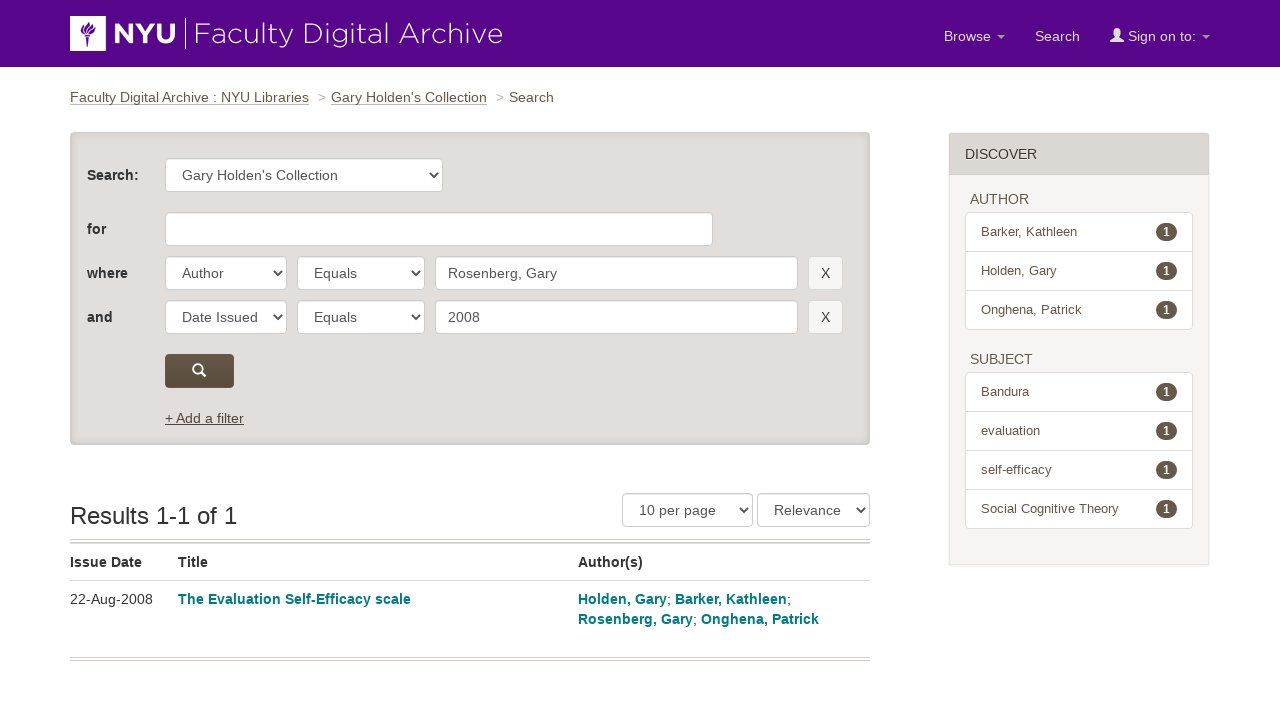

--- FILE ---
content_type: text/html;charset=UTF-8
request_url: https://archive.nyu.edu/jspui/handle/2451/23574/simple-search?query=&sort_by=score&order=desc&rpp=10&filter_field_1=author&filter_type_1=equals&filter_value_1=Rosenberg%2C+Gary&etal=0&filtername=dateIssued&filterquery=2008&filtertype=equals
body_size: 24956
content:


















<!DOCTYPE html>
<html lang="en">
    <head>
        <title>Search : Faculty Digital Archive : NYU Libraries</title>
        <meta http-equiv="Content-Type" content="text/html; charset=UTF-8" />
        <meta name="Generator" content="DSpace 5.4" />
        <meta name="viewport" content="width=device-width, initial-scale=1.0">
        <link rel="shortcut icon" href="/jspui/favicon.ico" type="image/x-icon"/>
        <link rel="stylesheet" href="/jspui/static/css/jquery-ui-1.10.3.custom/redmond/jquery-ui-1.10.3.custom.css" type="text/css" />
        <link rel="stylesheet" href="/jspui/static/css/bootstrap/bootstrap.min.css" type="text/css" />
        <link rel="stylesheet" href="/jspui/static/css/bootstrap/dspace-theme.css" type="text/css" />

        <link rel="search" type="application/opensearchdescription+xml" href="/jspui/open-search/description.xml" title="DSpace"/>

        
    <script type='text/javascript' src="/jspui/static/js/jquery/jquery-1.10.2.min.js"></script>
    <script type='text/javascript' src='/jspui/static/js/jquery/jquery-ui-1.10.3.custom.min.js'></script>
    <script type='text/javascript' src='/jspui/static/js/bootstrap/bootstrap.min.js'></script>
    <script type='text/javascript' src='/jspui/static/js/holder.js'></script>
    <script type="text/javascript" src="/jspui/utils.js"></script>
    <script type="text/javascript" src="/jspui/static/js/choice-support.js"> </script>

    
     <!-- Google tag (gtag.js) -->
<script async src="https://www.googletagmanager.com/gtag/js?id=G-CD1NCN148W"></script>
<!-- Matomo -->
<script>
  var _paq = window._paq = window._paq || [];
  /* tracker methods like "setCustomDimension" should be called before "trackPageView" */
  _paq.push(['trackPageView']);
  _paq.push(['enableLinkTracking']);
  (function() {
    var u="https://nyulib.matomo.cloud/";
    _paq.push(['setTrackerUrl', u+'matomo.php']);
    _paq.push(['setSiteId', '16']);
    var d=document, g=d.createElement('script'), s=d.getElementsByTagName('script')[0];
    g.async=true; g.src='https://cdn.matomo.cloud/nyulib.matomo.cloud/matomo.js'; s.parentNode.insertBefore(g,s);
  })();
</script>
<!-- End Matomo Code -->
<script>
  window.dataLayer = window.dataLayer || [];
  function gtag(){dataLayer.push(arguments);}
  gtag('js', new Date());

  gtag('config', 'G-CD1NCN148W');
</script>
    
        <script type="text/javascript">
	var jQ = jQuery.noConflict();
	jQ(document).ready(function() {

		jQ("#addafilter-link").click(function(e) {
      //console.log("clicked");
      e.preventDefault();
      openstate = jQ(".discovery-search-filters").is(":visible");
      if (!openstate) {
        jQ(".discovery-query").addClass("open");
        jQ(".discovery-search-filters").slideDown("fast", function() {
         // console.log("1 animation done");

        });
      } else {
        jQ(".discovery-query").removeClass("open");
        jQ(".discovery-search-filters").slideUp("fast", function() {
          //console.log("2 animation done");

        });
      }
    });
		jQ("#sort_by").change(function(){
			var direction = jQ(this).find("option:selected").attr('data-order');
			var hiddenfield = jQ(this).closest('form').find('input[name=order]');
			hiddenfield.val(direction);
			jQ(this).closest('form').trigger('submit');
		});
    jQ("#rpp_select").change(function(){
       jQ(this).closest('form').trigger('submit');
		});


		jQ( "#spellCheckQuery").click(function(){
			jQ("#query").val(jQ(this).attr('data-spell'));
			jQ("#main-query-submit").click();
		});

		

		jQ( "#filterquery" )
			.autocomplete({
				source: function( request, response ) {
					jQ.ajax({
						url: "/jspui/json/discovery/autocomplete?query=&filter_field_1=author&filter_type_1=equals&filter_value_1=Rosenberg%2C+Gary&filter_field_2=dateIssued&filter_type_2=equals&filter_value_2=2008",
						dataType: "json",
						cache: false,
						data: {
							auto_idx: jQ("#filtername").val(),
							auto_query: request.term,
							auto_sort: 'count',
							auto_type: jQ("#filtertype").val(),
							location: '2451/23574'	
						},
						success: function( data ) {
							response( jQ.map( data.autocomplete, function( item ) {
								var tmp_val = item.authorityKey;
								if (tmp_val == null || tmp_val == '')
								{
									tmp_val = item.displayedValue;
								}
								return {
									label: item.displayedValue + " (" + item.count + ")",
									value: tmp_val
								};
							}))			
						}
					})
				}
			});
	});
	function validateFilters() {
		return document.getElementById("filterquery").value.length > 0;
	}
</script>
        
    

<!-- HTML5 shim and Respond.js IE8 support of HTML5 elements and media queries -->
<!--[if lt IE 9]>
  <script src="/jspui/static/js/html5shiv.js"></script>
  <script src="/jspui/static/js/respond.min.js"></script>
<![endif]-->
  
    </head>
    
    
    <body>
<a id="skip-nav" href="#content">Skip navigation</a>
<header class="navbar navbar-inverse">    
    
            <div class="container">
                























		<div class="navbar-header">
			<button aria-label="Toggle Menu" type="button" class="navbar-toggle" data-toggle="collapse" data-target=".navbar-collapse"> <span class="icon-bar"></span> <span class="icon-bar"></span> <span class="icon-bar"></span> </button>
			<a class="navbar-brand" href="/"><img height="35" width="432" src="/jspui/image/nyu_fda_logo.png" alt="FDA" /> </a> </div>
			<nav class="collapse navbar-collapse bs-navbar-collapse" >
			<div class="nav navbar-nav navbar-right">
				<ul class="nav navbar-nav navbar-right">

					<li class="dropdown"> <a href="/jspui" class="dropdown-toggle" data-toggle="dropdown">Browse <b class="caret"></b></a>

						<ul class="dropdown-menu">
							<li><a href="/jspui/community-list">Communities<br/>
								&amp;&nbsp;Collections</a></li>
							<li class="divider"></li>
							 <li class="dropdown-header">Browse Items by:</li>
																
																
																
																												<li><a href="/jspui/browse?type=dateissued">Issue Date</a></li>
																				
																												<li><a href="/jspui/browse?type=author">Author</a></li>
																				
																												<li><a href="/jspui/browse?type=title">Title</a></li>
																				
																												<li><a href="/jspui/browse?type=subject">Subject</a></li>
																				
																		
																

						</ul>
					</li>
					<li class=""><a href="/jspui/advanced-search">Search</a></li>
				
					<li class="dropdown">
				 
						 <a href="#" class="dropdown-toggle" data-toggle="dropdown"><span class="glyphicon glyphicon-user"></span> Sign on to: <b class="caret"></b></a>
				             
						 <ul class="dropdown-menu">
							 <li><a href="/jspui/mydspace">My FDA</a></li>
							 <li><a href="/jspui/subscribe">Receive email<br/>updates</a></li>
							 <li><a href="/jspui/profile">Edit Profile</a></li>

								
						 </ul>
					 </li>
 
				</ul>

			</div>
		</nav>

            </div>

<script type="text/javascript">
  var jQ = jQuery.noConflict();
  jQ(document).ready(function() {
      jQ(".fda-tree li").each(function( index ) {
        if (jQ( this ).find( "ul" ).length ){
           jQ( this ).addClass("has-sublist");
          jQ( this ).find( "ul" ).hide();
          var ArrowElement = jQ( '<a class="arrow" href="#">+</a>');
          jQ( this ).prepend( ArrowElement );
          ArrowElement.click(function(event){
            event.preventDefault();
            openstate = jQ(this ).siblings( "ul" ).is(":visible");
            if (!openstate) {
              jQ( this ).text("-");
              jQ( this ).addClass("isOpen");
              jQ( this ).siblings( "ul" ).slideDown("fast", function(){});
            } else {
               jQ( this ).removeClass("isOpen");
              jQ( this ).siblings( "ul" ).slideUp("fast");
              jQ( this ).text("+");
            }
          });
        } 
    });
  });
  </script>
</header>
<main id="content" tabindex="-1">
<!-- <div class="container">
    <div class="alert alert-warning" role="alert">
              <p>The NYU IT team is performing scheduled maintenance on the storage device that supports the Faculty Digital Archive on Wednesday, February 19th starting at 12:30pm EST and continuing though Thursday Februaru 19th. Contents will be available for viewing during this time. However, submitters will not be able to submit or edit items until this maintenance is complete. We apologize for this inconvenience.
        </p></div>
</div> -->

<div class="container">
                



  

<ol class="breadcrumb">

  <li><a href="/jspui/">Faculty Digital Archive : NYU Libraries</a></li>

  <li><a href="/jspui/handle/2451/23574">Gary Holden's Collection</a></li>

<li>Search</li>

</ol>

</div>                





        
<div class="container">

    <div class="row">
        <div class="col-md-9">
     










































    






<div class="discovery-search-form panel panel-default">
    
	<section class="discovery-query panel-body">
    <form action="simple-search" method="get">
    	<div class="form-group-flex community-choose">
    		<div class="form-flex-item ">
        	<label for="tlocation">Search:</label></div>
         	<div class="form-flex-item community-choose">
         		<select name="location" id="tlocation" class="form-control">

									<option value="/">All of FDA</option>

                  <option value="2451/23572" >
                                	School of Social Work</option>

                  <option value="2451/23573" >
                                	School of Social Work Faculty Pages</option>

                  <option value="2451/23574" selected="selected">
                                	Gary Holden's Collection</option>
              </select></div></div>

			<div class="form-group-flex keyword-contain-group">
      		<div class="form-flex-item"><label for="query">for</label></div>
     			<div class="form-flex-item keyword-contain"><input type="text"  id="query" class="form-control" name="query" value=""/></div>

					
			</div>  

	
	

                                

		

			<div class="form-group-flex">
			<div class="form-flex-item" >
				  
				<label>where </label>  
				  
				</div>
				<div class="form-flex-item fname" >	
			    <select aria-label="parameter" id="filter_field_1" name="filter_field_1" class="form-control">
				<option value="title">Title</option><option value="author" selected="selected">Author</option><option value="subject">Subject</option><option value="dateIssued">Date Issued</option>
				</select></div>
				<div class="form-flex-item ftype" >	
				<select  aria-label="operator" id="filter_type_1" name="filter_type_1" class="form-control">
				<option value="equals" selected="selected">Equals</option><option value="contains">Contains</option><option value="notequals">Not Equals</option><option value="notcontains">Not Contains</option>
				</select></div>
				<div class="form-flex-item fvalue" >	
				<input aria-label="search term" type="text" id="filter_value_1" name="filter_value_1" value="Rosenberg, Gary"  class="form-control" /></div>
				<div class="form-flex-item fbutton" >	
				<input aria-label="remove this filter" class="btn btn-default" type="submit" id="submit_filter_remove_1" name="submit_filter_remove_1" value="X" /></div>
			
</div>
				

			<div class="form-group-flex">
			<div class="form-flex-item" >
				  
				<label>and </label> 
					  
				</div>
				<div class="form-flex-item fname" >	
			    <select aria-label="parameter" id="filter_field_2" name="filter_field_2" class="form-control">
				<option value="title">Title</option><option value="author">Author</option><option value="subject">Subject</option><option value="dateIssued" selected="selected">Date Issued</option>
				</select></div>
				<div class="form-flex-item ftype" >	
				<select  aria-label="operator" id="filter_type_2" name="filter_type_2" class="form-control">
				<option value="equals" selected="selected">Equals</option><option value="contains">Contains</option><option value="notequals">Not Equals</option><option value="notcontains">Not Contains</option>
				</select></div>
				<div class="form-flex-item fvalue" >	
				<input aria-label="search term" type="text" id="filter_value_2" name="filter_value_2" value="2008"  class="form-control" /></div>
				<div class="form-flex-item fbutton" >	
				<input aria-label="remove this filter" class="btn btn-default" type="submit" id="submit_filter_remove_2" name="submit_filter_remove_2" value="X" /></div>
			
</div>
				    
	


  	<div class="submit-contain">
      			<button id="main-query-submit" aria-label="submit" type="submit" class="btn btn-primary"><span class="glyphicon glyphicon-search"></span></button>
						<input type="hidden" value="10" name="rpp" />
						<input type="hidden" value="score" name="sort_by" />
						<input type="hidden" value="desc" name="order" />
		</div>

					

		</form>



		<a id="addafilter-link" class="interface-link" href="#">+ Add a filter</a>
		</section>

		<div class="discovery-search-filters panel-body">
			<form action="simple-search" method="get">
				<div class="form-group-flex filter-group">
			  	<div class="form-flex-item flabel">
            <label>Where</label>
        	</div>
        	<div class="form-flex-item fname">
						<input type="hidden" value="2451&#x2F;23574" name="location" />
						<input type="hidden" value="" name="query" />
		
				  <input type="hidden" id="filter_field_1" name="filter_field_1" value="author" />
					<input type="hidden" id="filter_type_1" name="filter_type_1" value="equals" />
					<input type="hidden" id="filter_value_1" name="filter_value_1" value="Rosenberg,&#x20;Gary" />
					
				  <input type="hidden" id="filter_field_2" name="filter_field_2" value="dateIssued" />
					<input type="hidden" id="filter_type_2" name="filter_type_2" value="equals" />
					<input type="hidden" id="filter_value_2" name="filter_value_2" value="2008" />
					
		<select aria-label="parameter" id="filtername" name="filtername" class="form-control fname">
		<option value="title">Title</option><option value="author">Author</option><option value="subject">Subject</option><option value="dateIssued">Date Issued</option>
		</select> 
		</div>
    <div class="form-flex-item  ftype">
			<select aria-label="operator" id="filtertype" name="filtertype" class="form-control ftype">
		<option value="equals">Equals</option><option value="contains">Contains</option><option value="notequals">Not Equals</option><option value="notcontains">Not Contains</option>
		</select>
		</div>
    <div class="form-flex-item fvalue">
		<input aria-label="search terms" type="text" id="filterquery" name="filterquery" class="form-control" 	required="required" />
		<input type="hidden" value="10" name="rpp" />
		<input type="hidden" value="score" name="sort_by" />
		<input type="hidden" value="desc" name="order" /></div>
		 <div class="form-flex-item fbutton">
		<input class="btn btn-default" type="submit" value="Add" onclick="return validateFilters()" />
		</div></div>
		</form>
</div> <!-- end panel body -->
	  

        
   
</div>   <!-- end discovery search panel -->



 <div class="discovery-results-header">

    
	<h1 class="resultsnum">Results 1-1 of 1</h1>
<!-- give a content to the div -->
	

 <div class="discovery-pagination-controls">


   <form action="simple-search" method="get" id="results-sorting">
   <input type="hidden" value="2451&#x2F;23574" name="location" />
   <input type="hidden" value="" name="query" />
	
				    <input type="hidden" id="filter_field_1" name="filter_field_1" value="author" />
					<input type="hidden" id="filter_type_1" name="filter_type_1" value="equals" />
					<input type="hidden" id="filter_value_1" name="filter_value_1" value="Rosenberg,&#x20;Gary" />
					
				    <input type="hidden" id="filter_field_2" name="filter_field_2" value="dateIssued" />
					<input type="hidden" id="filter_type_2" name="filter_type_2" value="equals" />
					<input type="hidden" id="filter_value_2" name="filter_value_2" value="2008" />
						
		
           <select name="rpp" class="form-control" id="rpp_select" aria-label="Results Per Page">

                   <option value="5" >5 per page</option>

                   <option value="10" selected="selected">10 per page</option>

                   <option value="15" >15 per page</option>

                   <option value="20" >20 per page</option>

                   <option value="25" >25 per page</option>

                   <option value="30" >30 per page</option>

                   <option value="35" >35 per page</option>

                   <option value="40" >40 per page</option>

                   <option value="45" >45 per page</option>

                   <option value="50" >50 per page</option>

                   <option value="55" >55 per page</option>

                   <option value="60" >60 per page</option>

                   <option value="65" >65 per page</option>

                   <option value="70" >70 per page</option>

                   <option value="75" >75 per page</option>

                   <option value="80" >80 per page</option>

                   <option value="85" >85 per page</option>

                   <option value="90" >90 per page</option>

                   <option value="95" >95 per page</option>

                   <option value="100" >100 per page</option>

           </select> 
          

            <!--   <label for="sort_by">   sorted by Sort items by</label> -->
         
							<select name="sort_by" id="sort_by" class="form-control" aria-label="Sorting">
							       
									<option value="score">Relevance</option>
								    
									<option data-order="ASC" value="dc.title_sort" >Title A-Z</option>
									<option data-order="DESC" value="dc.title_sort" >Title Z-A</option>
 									<option data-order="DESC" value="dc.date.issued_dt"   >Newest</option>
 									<option data-order="ASC" value="dc.date.issued_dt" >Oldest</option>
							</select>

          <input type="hidden" value="desc" name="order" />
       
           <input style="display:none" class="btn btn-default" type="submit" name="submit_search" value="Update" />


</form>
   </div></div>



 
<div class="discovery-result-results">

	




    <div class="item-results">
    
    
      <table  class="table" >
<tr>
<th id="t1" class="oddRowEvenCol">Issue Date</th><th id="t2" class="oddRowOddCol">Title</th><th id="t3" class="oddRowEvenCol">Author(s)</th></tr><tr><td headers="t1" class="evenRowEvenCol" >22-Aug-2008</td><td headers="t2" class="evenRowOddCol" ><a href="/jspui/handle/2451/27679">The&#x20;Evaluation&#x20;Self-Efficacy&#x20;scale</a></td><td headers="t3" class="evenRowEvenCol" ><em><a href="/jspui/browse?type=author&amp;value=Holden%2C+Gary">Holden,&#x20;Gary</a>; <a href="/jspui/browse?type=author&amp;value=Barker%2C+Kathleen">Barker,&#x20;Kathleen</a>; <a href="/jspui/browse?type=author&amp;value=Rosenberg%2C+Gary">Rosenberg,&#x20;Gary</a>; <a href="/jspui/browse?type=author&amp;value=Onghena%2C+Patrick">Onghena,&#x20;Patrick</a></em></td></table>

    
    </div>

</div>
   


<div class="discovery-result-pagination row container">

    


<!-- give a content to the div -->
</div>















            

	</div>
	<div class="col-md-3">
<aside class="sidebar">

<div class="panel">
<div class="panel-heading">Discover</div>
<div id="facets" class="facetBox panel-body">

<div id="facet_author" class="facets">
	    <span class="facetName">Author</span>
	    <ul class="list-group"><li class="list-group-item"><a href="/jspui/handle/2451/23574/simple-search?query=&amp;sort_by=score&amp;order=desc&amp;rpp=10&amp;filter_field_1=author&amp;filter_type_1=equals&amp;filter_value_1=Rosenberg%2C+Gary&amp;filter_field_2=dateIssued&amp;filter_type_2=equals&amp;filter_value_2=2008&amp;etal=0&amp;filtername=author&amp;filterquery=Barker%252C%2520Kathleen&amp;filtertype=equals"
                title="Filter by Barker%2C%20Kathleen">
                <span class="badge">1</span> 
                Barker, Kathleen</a></li><li class="list-group-item"><a href="/jspui/handle/2451/23574/simple-search?query=&amp;sort_by=score&amp;order=desc&amp;rpp=10&amp;filter_field_1=author&amp;filter_type_1=equals&amp;filter_value_1=Rosenberg%2C+Gary&amp;filter_field_2=dateIssued&amp;filter_type_2=equals&amp;filter_value_2=2008&amp;etal=0&amp;filtername=author&amp;filterquery=Holden%252C%2520Gary&amp;filtertype=equals"
                title="Filter by Holden%2C%20Gary">
                <span class="badge">1</span> 
                Holden, Gary</a></li><li class="list-group-item"><a href="/jspui/handle/2451/23574/simple-search?query=&amp;sort_by=score&amp;order=desc&amp;rpp=10&amp;filter_field_1=author&amp;filter_type_1=equals&amp;filter_value_1=Rosenberg%2C+Gary&amp;filter_field_2=dateIssued&amp;filter_type_2=equals&amp;filter_value_2=2008&amp;etal=0&amp;filtername=author&amp;filterquery=Onghena%252C%2520Patrick&amp;filtertype=equals"
                title="Filter by Onghena%2C%20Patrick">
                <span class="badge">1</span> 
                Onghena, Patrick</a></li></ul></div><div id="facet_subject" class="facets">
	    <span class="facetName">Subject</span>
	    <ul class="list-group"><li class="list-group-item"><a href="/jspui/handle/2451/23574/simple-search?query=&amp;sort_by=score&amp;order=desc&amp;rpp=10&amp;filter_field_1=author&amp;filter_type_1=equals&amp;filter_value_1=Rosenberg%2C+Gary&amp;filter_field_2=dateIssued&amp;filter_type_2=equals&amp;filter_value_2=2008&amp;etal=0&amp;filtername=subject&amp;filterquery=Bandura&amp;filtertype=equals"
                title="Filter by Bandura">
                <span class="badge">1</span> 
                Bandura</a></li><li class="list-group-item"><a href="/jspui/handle/2451/23574/simple-search?query=&amp;sort_by=score&amp;order=desc&amp;rpp=10&amp;filter_field_1=author&amp;filter_type_1=equals&amp;filter_value_1=Rosenberg%2C+Gary&amp;filter_field_2=dateIssued&amp;filter_type_2=equals&amp;filter_value_2=2008&amp;etal=0&amp;filtername=subject&amp;filterquery=evaluation&amp;filtertype=equals"
                title="Filter by evaluation">
                <span class="badge">1</span> 
                evaluation</a></li><li class="list-group-item"><a href="/jspui/handle/2451/23574/simple-search?query=&amp;sort_by=score&amp;order=desc&amp;rpp=10&amp;filter_field_1=author&amp;filter_type_1=equals&amp;filter_value_1=Rosenberg%2C+Gary&amp;filter_field_2=dateIssued&amp;filter_type_2=equals&amp;filter_value_2=2008&amp;etal=0&amp;filtername=subject&amp;filterquery=self-efficacy&amp;filtertype=equals"
                title="Filter by self-efficacy">
                <span class="badge">1</span> 
                self-efficacy</a></li><li class="list-group-item"><a href="/jspui/handle/2451/23574/simple-search?query=&amp;sort_by=score&amp;order=desc&amp;rpp=10&amp;filter_field_1=author&amp;filter_type_1=equals&amp;filter_value_1=Rosenberg%2C+Gary&amp;filter_field_2=dateIssued&amp;filter_type_2=equals&amp;filter_value_2=2008&amp;etal=0&amp;filtername=subject&amp;filterquery=Social%2520Cognitive%2520Theory&amp;filtertype=equals"
                title="Filter by Social%20Cognitive%20Theory">
                <span class="badge">1</span> 
                Social Cognitive Theory</a></li></ul></div>
	</div>
</div>

</aside>
</div>
    </div>       

</div>
</main>
            
<footer class="navbar navbar-inverse">
    <div class="footer-holder container">
    <div class="f-1"><a href="/about">About the Archive</a> | <a target="_blank" href="/help">Help</a> | <a href="/contact">Contact</a> | <a href="/about#rights">Rights</a> | <a href="https://www.nyu.edu/footer/accessibility.html" class="ext" target="_blank">Accessibility <span class="glyphicon glyphicon-new-window"></span></a></div>
    <div class="f-2">Powered by <a target="_blank" href="http://dlib.nyu.edu/dlts">NYU DLTS</a> and <a target="_blank" href="http://www.dspace.org">DSpace</a> </div>
    </div>
</footer>

    </body>
</html>



--- FILE ---
content_type: text/css
request_url: https://archive.nyu.edu/jspui/static/css/bootstrap/dspace-theme.css
body_size: 46607
content:
/* flexbox sticky footer */
/* line 2, ../../sass/partials/_pagelayout.scss */
body {
  display: flex;
  flex-direction: column;
  height: 100%;
  min-height: 100vh;
}

/* line 9, ../../sass/partials/_pagelayout.scss */
header.navbar,
footer.navbar {
  flex: none;
}

/* line 14, ../../sass/partials/_pagelayout.scss */
#content {
  flex: 1 0 auto;
  width: 100%;
}

@media (max-width: 767px) {
  /* line 20, ../../sass/partials/_pagelayout.scss */
  .sidebar {
    margin-top: 5em;
  }
  /* line 23, ../../sass/partials/_pagelayout.scss */
  .sidebar .panel {
    margin-bottom: 0;
  }
}
/* end flexbox sticky footer */
/* line 30, ../../sass/partials/_pagelayout.scss */
.col-md-9 > * {
  max-width: 50rem;
}

/* line 34, ../../sass/partials/_pagelayout.scss */
.page-title-area, .search-area {
  max-width: 45rem;
}

/* line 38, ../../sass/partials/_pagelayout.scss */
body .search-area {
  max-width: 35rem;
}

/* line 42, ../../sass/partials/_pagelayout.scss */
.page-title-area {
  padding-bottom: 3px;
  width: auto;
  overflow: auto;
}
/* line 47, ../../sass/partials/_pagelayout.scss */
.page-title-area h2 {
  font-size: 2rem;
  margin-bottom: 5px;
  padding-bottom: 0;
}
/* line 56, ../../sass/partials/_pagelayout.scss */
.page-title-area .img-hold {
  float: left;
  margin-right: 20px;
}

/* line 62, ../../sass/partials/_pagelayout.scss */
.info-page {
  padding-bottom: 5rem;
}
/* line 65, ../../sass/partials/_pagelayout.scss */
.info-page h3 {
  font-size: 1.25rem;
  font-weight: normal;
  margin-bottom: 0.4rem;
  margin-top: 2rem;
}

/* line 73, ../../sass/partials/_pagelayout.scss */
.alert-info {
  background-color: #f4f8f8;
  border-color: #b1ccce;
  color: #00575f;
  color: #777;
}

/* line 1, ../../sass/partials/_panels.scss */
.panel, .panel-info {
  background-color: #F6F5F4;
  border: 1px solid transparent;
}
/* line 4, ../../sass/partials/_panels.scss */
.panel h2, .panel-info h2 {
  font-size: 1.3rem;
  margin: 0.5em 0 0 0;
  color: #675949;
}
/* line 9, ../../sass/partials/_panels.scss */
.panel > .panel-heading, .panel-info > .panel-heading {
  background-image: none;
  background-color: rgba(181, 173, 166, 0.4);
  border: 1px solid rgba(181, 173, 166, 0.2);
  text-transform: uppercase;
  font-size: .9rem;
  color: #3a3229;
  font-weight: 500;
  text-shadow: 0px 1px 0px rgba(255, 255, 255, 0.6);
}

/* line 21, ../../sass/partials/_panels.scss */
.panel-body {
  border-left: 1px solid rgba(181, 173, 166, 0.2);
  border-right: 1px solid rgba(181, 173, 166, 0.2);
  border-bottom: 1px solid rgba(181, 173, 166, 0.2);
}

/* line 27, ../../sass/partials/_panels.scss */
.panel-primary {
  border-color: rgba(181, 173, 166, 0.4);
  border-radius: 0;
  border: none;
  background-color: rgba(181, 173, 166, 0.2);
}

/* line 34, ../../sass/partials/_panels.scss */
.panel-simple-search {
  border-radius: 0;
  border: none;
  background-color: rgba(181, 173, 166, 0.4);
}
/* line 38, ../../sass/partials/_panels.scss */
.panel-simple-search > .panel-heading {
  display: none;
}

/* line 43, ../../sass/partials/_panels.scss */
.panel-footer {
  background-color: rgba(181, 173, 166, 0.3);
}

/* line 48, ../../sass/partials/_panels.scss */
.panel-admin-tools form {
  margin-bottom: 5px;
}
/* line 51, ../../sass/partials/_panels.scss */
.panel-admin-tools form:last-child {
  margin-bottom: 0px;
}

/* line 56, ../../sass/partials/_panels.scss */
.well {
  background-image: none;
  background-color: rgba(181, 173, 166, 0.1);
  border-radius: 0;
}

/* line 1, ../../sass/partials/_search.scss */
.form-group-flex {
  display: flex;
  -webkit-flex-flow: row nowrap;
  flex-flow: row nowrap;
  -ms-flex-flow: row nowrap;
  -webkit-justify-content: center;
  justify-content: center;
}

/* line 10, ../../sass/partials/_search.scss */
.panel-heading-simplesearch {
  padding-left: 15px;
}

/* line 14, ../../sass/partials/_search.scss */
.search-area {
  margin: 5px 0 40px 0;
  border-radius: 5px;
  box-shadow: 2px 2px 2px 0px rgba(0, 0, 0, 0.1);
  max-width: 35rem;
}
/* line 20, ../../sass/partials/_search.scss */
.search-area .panel-body {
  padding: 0;
}
/* line 24, ../../sass/partials/_search.scss */
.search-area form {
  box-shadow: 1px 1px 2px rgba(152, 137, 121, 0.46);
  border-radius: 5px;
}

/* line 30, ../../sass/partials/_search.scss */
form#results-pp {
  float: left;
  margin-top: 20px;
}

/* line 35, ../../sass/partials/_search.scss */
.form-control:focus, .btn:focus {
  border-color: #007c88 !important;
  outline: 0;
  outline-offset: 0;
  -webkit-box-shadow: inset 0 1px 1px rgba(0, 0, 0, 0.075), 0 0 8px rgba(0, 124, 136, 0.6);
  box-shadow: inset 0 1px 1px rgba(0, 0, 0, 0.075), 0 0 8px rgba(0, 124, 136, 0.6);
}

/* line 43, ../../sass/partials/_search.scss */
.search-page-title, .resultsnum {
  font-weight: normal;
}

/* line 49, ../../sass/partials/_search.scss */
.discovery-result-pagination h2 {
  font-size: 1.5rem;
}

/* line 54, ../../sass/partials/_search.scss */
.discovery-result-results {
  margin: 12px 0;
  border-top: 4px double #d3ceca;
  border-bottom: 4px double #d3ceca;
}
/* line 59, ../../sass/partials/_search.scss */
.discovery-result-results td em {
  display: inline-block;
  font-style: normal;
}

/* line 67, ../../sass/partials/_search.scss */
.pagination > li > a {
  border-color: #d3ceca;
}
/* line 72, ../../sass/partials/_search.scss */
.pagination > .active > a, .pagination > .active > span, .pagination > .active > a:hover, .pagination > .active > span:hover, .pagination > .active > a:focus, .pagination > .active > span:focus {
  z-index: 2;
  color: #fff;
  cursor: default;
  background-color: #7e6e5c;
  border-color: #7e6e5c;
}
/* line 82, ../../sass/partials/_search.scss */
.pagination > .disabled > a, .pagination > .disabled > span, .pagination > .disabled > a:hover, .pagination > .disabled > span:hover, .pagination > .disabled > a:focus, .pagination > .disabled > span:focus {
  color: #717171;
  cursor: not-allowed;
  background-color: #fff;
  border-color: #d3ceca;
}

/* line 92, ../../sass/partials/_search.scss */
.simplest-search .input-hold {
  display: block;
  -webkit-flex: 1 1 auto;
  flex: 1 1 auto;
}
/* line 97, ../../sass/partials/_search.scss */
.simplest-search .input-hold input#query {
  border-top-right-radius: 0px;
  border-bottom-right-radius: 0px;
  border-right: none;
}
/* line 104, ../../sass/partials/_search.scss */
.simplest-search .input-hold input {
  width: 100%;
  padding: 6px 12px;
  font-size: 17px;
  border-top-right-radius: 0px;
  border-bottom-right-radius: 0px;
  border-right: none;
  height: 40px;
}
/* line 114, ../../sass/partials/_search.scss */
.simplest-search .button-hold {
  min-width: 15%;
  display: block;
  -webkit-flex: 0 0 auto;
  flex: 0 0 auto;
  border-top-right-radius: 4px;
  border-bottom-right-radius: 4px;
  background-color: #A49483;
  background-image: url('[data-uri]');
  background-size: 100%;
  background-image: -webkit-gradient(linear, 50% 0%, 50% 100%, color-stop(0%, #a49483), color-stop(100%, #8a7d6e));
  background-image: -moz-linear-gradient(#a49483, #8a7d6e);
  background-image: -webkit-linear-gradient(#a49483, #8a7d6e);
  background-image: linear-gradient(#a49483, #8a7d6e);
}
/* line 126, ../../sass/partials/_search.scss */
.simplest-search .button-hold button {
  width: 100%;
  background: transparent;
  border: transparent;
  border-top-left-radius: 0px;
  border-bottom-left-radius: 0px;
  height: 40px;
}

/* line 136, ../../sass/partials/_search.scss */
.form-control {
  display: inline-block;
  width: auto;
}

/* line 141, ../../sass/partials/_search.scss */
.discovery-search-form {
  background-color: #e1dedb;
  box-shadow: inset 0px 0px 10px rgba(0, 0, 0, 0.1);
  border-color: #d3ceca;
}
/* line 146, ../../sass/partials/_search.scss */
.discovery-search-form .discovery-query {
  transition: all .1s ease-in;
}
/* line 156, ../../sass/partials/_search.scss */
.discovery-search-form .interface-link {
  color: #52473c;
  text-decoration: underline;
  display: inline-block;
  margin-top: 10px;
}
/* line 163, ../../sass/partials/_search.scss */
.discovery-search-form #main-query-submit {
  min-width: 10%;
  margin-top: 10px;
  margin-bottom: 10px;
}
/* line 169, ../../sass/partials/_search.scss */
.discovery-search-form select {
  max-width: 100%;
}
/* line 173, ../../sass/partials/_search.scss */
.discovery-search-form .discovery-query.open {
  padding: 15px 15px 0;
}
/* line 177, ../../sass/partials/_search.scss */
.discovery-search-form .form-group-flex {
  clear: both;
  margin: 10px 0;
  display: flex;
  -webkit-flex-flow: row nowrap;
  flex-flow: row nowrap;
  -ms-flex-flow: row nowrap;
  -webkit-justify-content: flex-start;
  -ms-flex-pack: start;
  justify-content: flex-start;
  -webkit-align-items: center;
  -ms-flex-align: center;
  align-items: center;
}
/* line 194, ../../sass/partials/_search.scss */
.discovery-search-form .form-group-flex.community-choose select {
  width: 100%;
}
/* line 199, ../../sass/partials/_search.scss */
.discovery-search-form .form-group-flex.keyword-contain-group {
  float: left;
  width: 83%;
}
/* line 206, ../../sass/partials/_search.scss */
.discovery-search-form .form-flex-item {
  display: block;
  -webkit-flex: 0 1 auto;
  flex: 0 1 auto;
  -webkit-align-content: space-around;
  -ms-flex-line-pack: distribute;
  align-content: space-around;
  padding-right: 10px;
  max-width: 100%;
}
/* line 216, ../../sass/partials/_search.scss */
.discovery-search-form .form-flex-item.keyword-contain {
  flex: 1 1 auto;
  -webkit-flex: 1 1 auto;
}
/* line 221, ../../sass/partials/_search.scss */
.discovery-search-form .form-flex-item:last-child {
  margin-right: 0px;
}
/* line 225, ../../sass/partials/_search.scss */
.discovery-search-form .form-flex-item.item-label {
  -webkit-flex: 0 0 auto;
  flex: 0 0 auto;
}
/* line 236, ../../sass/partials/_search.scss */
.discovery-search-form .form-flex-item.fvalue {
  -webkit-flex: 1 0 auto;
  flex: 1 1 auto;
}
/* line 240, ../../sass/partials/_search.scss */
.discovery-search-form .form-flex-item.fvalue input {
  width: 100%;
}
/* line 246, ../../sass/partials/_search.scss */
.discovery-search-form label {
  margin-bottom: 0;
  width: 68px;
}
/* line 251, ../../sass/partials/_search.scss */
.discovery-search-form .discovery-search-filters {
  display: none;
  width: 100% !important;
  background-color: #ccc7c2;
}

/* line 258, ../../sass/partials/_search.scss */
.table thead > tr > th,
.table tbody > tr > th,
.table tfoot > tr > th,
.table thead > tr > td,
.table tbody > tr > td,
.table tfoot > tr > td {
  padding-left: 0px;
  text-align: left;
}

/* line 269, ../../sass/partials/_search.scss */
.table.panel-body td:first-child, .table.panel-body th:first-child {
  padding-left: 15px;
}

/* line 276, ../../sass/partials/_search.scss */
.item-results .table td:first-child, .collectionlist .table td:first-child, .browsing-by .table td:first-child {
  padding-right: 25px;
  text-align: left;
  white-space: nowrap;
}
/* line 282, ../../sass/partials/_search.scss */
.item-results .table td:nth-child(2), .collectionlist .table td:nth-child(2), .browsing-by .table td:nth-child(2) {
  /* the title column */
  padding-right: 25px;
  text-align: left;
  width: 50%;
  font-weight: bold;
}

/* line 292, ../../sass/partials/_search.scss */
#startnewsearch-link {
  display: block;
}

/* line 296, ../../sass/partials/_search.scss */
.discovery-results-header {
  margin-top: 3rem;
}
/* line 299, ../../sass/partials/_search.scss */
.discovery-results-header .resultsnum {
  margin: 8px 0 0;
  float: left;
  font-size: 24px;
  line-height: 1.25;
}
/* line 304, ../../sass/partials/_search.scss */
.discovery-results-header .resultsnum span {
  font-size: 1rem;
}

/* line 310, ../../sass/partials/_search.scss */
input#query {
  width: 100%;
  padding: 6px 12px;
  font-size: 17px;
}

/* line 316, ../../sass/partials/_search.scss */
.discovery-pagination-controls {
  text-align: right;
}
/* line 319, ../../sass/partials/_search.scss */
.discovery-pagination-controls .form-group-flex {
  margin-bottom: 15px;
  display: none;
}
/* line 324, ../../sass/partials/_search.scss */
.discovery-pagination-controls .form-flex-item {
  -webkit-flex: 1 1 auto;
  flex: 1 1 auto;
  -webkit-align-content: space-around;
  -ms-flex-line-pack: distribute;
  align-content: space-around;
  /*border-right: 1px solid brown;*/
  -webkit-align-items: center;
  -ms-flex-align: center;
  align-items: center;
}

/* line 338, ../../sass/partials/_search.scss */
.remove-filter .btn {
  padding: 2px 0 0 0;
  height: 25px;
  width: 25px;
}

/* line 344, ../../sass/partials/_search.scss */
.small-button .btn {
  padding: 2px 5px 0 5px;
  height: 25px;
}

@media (min-width: 501px) {
  /* line 351, ../../sass/partials/_search.scss */
  .discovery-search-form .submit-contain {
    margin-left: 78px;
  }
  /* line 355, ../../sass/partials/_search.scss */
  .discovery-search-form .interface-link {
    margin-left: 78px;
  }
}
@media (max-width: 500px) {
  /* line 363, ../../sass/partials/_search.scss */
  .discovery-search-form .submit-contain {
    width: 100%;
  }
  /* line 367, ../../sass/partials/_search.scss */
  .discovery-search-form .form-group-flex {
    -webkit-flex-flow: row wrap;
    flex-flow: row wrap;
    -ms-flex-flow: row wrap;
    justify-content: space-between;
  }
  /* line 373, ../../sass/partials/_search.scss */
  .discovery-search-form .form-group-flex.keyword-contain-group {
    float: none;
    margin-right: 0;
    width: 100%;
  }
  /* line 379, ../../sass/partials/_search.scss */
  .discovery-search-form .form-group-flex.filter-group {
    display: flex;
    flex-wrap: wrap;
    -ms-flex-flow: row wrap;
    justify-content: space-between;
  }
  /* line 387, ../../sass/partials/_search.scss */
  .discovery-search-form #main-query-submit {
    margin-top: 25px;
    width: 100%;
    display: block;
  }
  /* line 393, ../../sass/partials/_search.scss */
  .discovery-search-form .keyword-contain {
    width: 100%;
  }
  /* line 397, ../../sass/partials/_search.scss */
  .discovery-search-form .form-flex-item {
    margin-right: 0;
    margin-bottom: 4px;
  }
  /* line 402, ../../sass/partials/_search.scss */
  .discovery-search-form .flabel {
    flex: 0 0 100%;
    -webkit-flex: 0 0 100%;
  }
  /* line 407, ../../sass/partials/_search.scss */
  .discovery-search-form .fname {
    flex: 0 0 49%;
    -webkit-flex: 0 0 49%;
  }
  /* line 411, ../../sass/partials/_search.scss */
  .discovery-search-form .fname select {
    width: 100%;
  }
  /* line 416, ../../sass/partials/_search.scss */
  .discovery-search-form .ftype {
    flex: 0 0 49%;
    -webkit-flex: 0 0 49%;
  }
  /* line 420, ../../sass/partials/_search.scss */
  .discovery-search-form .ftype select {
    width: 100%;
  }
  /* line 425, ../../sass/partials/_search.scss */
  .discovery-search-form .fvalue {
    flex: 0 0 75%;
    -webkit-flex: 0 0 75%;
  }
  /* line 429, ../../sass/partials/_search.scss */
  .discovery-search-form .fvalue input {
    width: 100%;
  }
  /* line 435, ../../sass/partials/_search.scss */
  .discovery-search-form .keyword-contain input {
    width: 100%;
  }
  /* line 440, ../../sass/partials/_search.scss */
  .discovery-search-form .fbutton {
    flex: 0 0 23%;
    -webkit-flex: 0 0 23%;
  }
  /* line 444, ../../sass/partials/_search.scss */
  .discovery-search-form .fbutton input {
    width: 100%;
  }
}
/* line 1, ../../sass/partials/_browse.scss */
.browseheader {
  width: auto;
  overflow: auto;
}
/* line 6, ../../sass/partials/_browse.scss */
.browseheader h2 {
  font-weight: normal;
  font-weight: 300;
  margin-bottom: 0;
  line-height: 1.5;
}
/* line 15, ../../sass/partials/_browse.scss */
.browseheader #browse_controls {
  margin-top: 24px;
}

/* line 21, ../../sass/partials/_browse.scss */
.browselist-heading {
  padding: 0 0 10px 0;
  display: flex;
  flex-wrap: wrap;
  align-items: flex-end;
  justify-content: space-between;
}
/* line 31, ../../sass/partials/_browse.scss */
.browselist-heading .flexset {
  flex: auto;
}
/* line 35, ../../sass/partials/_browse.scss */
.browselist-heading .f1 {
  flex: 1 0 auto;
  white-space: nowrap;
}
/* line 41, ../../sass/partials/_browse.scss */
.browselist-heading .start-to-finish-info {
  font-size: 1rem;
  line-height: 1;
  flex: 1 0 auto;
  white-space: nowrap;
}
@media (max-width: 650px) {
  /* line 21, ../../sass/partials/_browse.scss */
  .browselist-heading {
    -webkit-flex-flow: column nowrap;
    flex-flow: column wrap;
    align-items: flex-start;
    justify-content: flex-start;
  }
  /* line 57, ../../sass/partials/_browse.scss */
  .browselist-heading .flexset {
    margin: 10px 0 0;
  }
}

/* line 63, ../../sass/partials/_browse.scss */
.browse-list-list {
  margin-top: 0;
}
/* line 66, ../../sass/partials/_browse.scss */
.browse-list-list .table td:nth-child(1) {
  padding-right: 30px;
}
/* line 70, ../../sass/partials/_browse.scss */
.browse-list-list .table td:nth-child(2) {
  width: 63%;
  padding-right: 30px;
}
/* line 75, ../../sass/partials/_browse.scss */
.browse-list-list th {
  padding-top: 20px !important;
}
/* line 78, ../../sass/partials/_browse.scss */
.browse-list-list th#t1 strong {
  font-weight: bold;
}
/* line 83, ../../sass/partials/_browse.scss */
.browse-list-list td[headers="t1"] strong {
  font-weight: normal;
}

/*    */
/* line 92, ../../sass/partials/_browse.scss */
.taxonomy-browse .browselist-heading {
  margin-bottom: 15px;
  border-bottom: 4px double #d2cdc9;
}
/* line 97, ../../sass/partials/_browse.scss */
.taxonomy-browse ul {
  display: flex;
  flex-wrap: wrap;
  flex-direction: flex-start;
  justify-content: flex-start;
  margin-top: 5px;
}
/* line 104, ../../sass/partials/_browse.scss */
.taxonomy-browse ul li {
  flex: 1 1 400px;
  display: block;
  margin-bottom: -1px;
  margin-right: -1px;
  background-color: #fff;
  border: 1px solid rgba(181, 173, 166, 0.5);
}
/* line 113, ../../sass/partials/_browse.scss */
.taxonomy-browse ul li a:link {
  font-size: 1rem;
  display: block;
}
/* line 123, ../../sass/partials/_browse.scss */
.taxonomy-browse ul li a .badge {
  margin-left: 15px;
  margin-top: 2px;
  float: none;
  vertical-align: top;
}

/* line 1, ../../sass/partials/_tree.scss */
.collections-list .section-title {
  color: #4f453a;
  margin: 10px 0;
  color: #816B56;
  text-transform: uppercase;
  font-size: 16px;
  font-weight: bold;
}

/* line 10, ../../sass/partials/_tree.scss */
.fda-tree {
  max-width: 44rem;
}
/* line 13, ../../sass/partials/_tree.scss */
.fda-tree a {
  display: block;
  height: auto;
}
/* line 18, ../../sass/partials/_tree.scss */
.fda-tree .t1 {
  font-size: 1.2rem;
  margin: 0;
  display: block;
  font-weight: bold;
}
/* line 24, ../../sass/partials/_tree.scss */
.fda-tree .t1 a:link, .fda-tree .t1 a:visited {
  color: #4f453a;
  padding: 7px 0;
  font-weight: 500;
}
/* line 31, ../../sass/partials/_tree.scss */
.fda-tree ul {
  list-style: none;
  padding-left: 0;
  margin: 0;
}
/* line 37, ../../sass/partials/_tree.scss */
.fda-tree li {
  clear: left;
}
/* line 41, ../../sass/partials/_tree.scss */
.fda-tree ul > li > ul {
  margin-left: 30px;
  background-color: #f8f7f7;
  padding-top: 10px;
  padding-bottom: 10px;
}
/* line 47, ../../sass/partials/_tree.scss */
.fda-tree ul > li > ul li {
  margin-left: 30px;
  clear: left;
}
/* line 52, ../../sass/partials/_tree.scss */
.fda-tree ul > li > ul > li > ul {
  background-color: #efedec;
}
/* line 56, ../../sass/partials/_tree.scss */
.fda-tree ul > li > ul .t1 {
  font-size: 1rem;
  font-weight: 400;
}
/* line 62, ../../sass/partials/_tree.scss */
.fda-tree a.arrow {
  display: inline-block;
  font-size: 1.3rem;
  font-weight: bold;
  padding-left: 0;
  text-align: left;
  margin-right: 0;
  width: 30px;
  color: #c71151;
  float: left;
  line-height: 1.8;
}
/* line 73, ../../sass/partials/_tree.scss */
.fda-tree a.arrow:hover, .fda-tree a.arrow:active, .fda-tree a.arrow:focus {
  text-decoration: none;
}
/* line 77, ../../sass/partials/_tree.scss */
.fda-tree a.arrow:hover {
  color: #d8366f;
}

/* line 1, ../../sass/partials/_collectionpage.scss */
.browse_range {
  font-size: 1.1em;
  margin-bottom: 10px;
  font-weight: 500;
}

/* line 1, ../../sass/partials/_topnavbar.scss */
.navbar-form {
  padding: 0;
}

/* line 5, ../../sass/partials/_topnavbar.scss */
.navbar {
  border-radius: 0;
  margin-bottom: 0;
}

/* line 10, ../../sass/partials/_topnavbar.scss */
.dropdown-menu > li > a:hover, .dropdown-menu > li > a:focus {
  color: #fff;
  background-color: #007c88;
}

@media (min-width: 1200px) {
  /* line 16, ../../sass/partials/_topnavbar.scss */
  .admin-special-nav {
    float: right;
    margin: 0;
    margin-right: -25px;
    margin-bottom: -20px;
    margin-top: 10px;
  }
}
@media (max-width: 1199px) {
  /* line 26, ../../sass/partials/_topnavbar.scss */
  .admin-special-nav {
    float: left;
    clear: left;
    margin: 0;
    margin-left: -30px;
  }
}
/*******************/
/* line 35, ../../sass/partials/_topnavbar.scss */
.navbar-inverse {
  background-image: none;
  background-color: #57068C;
  border-color: #57068C;
}
/* line 40, ../../sass/partials/_topnavbar.scss */
.navbar-inverse .navbar-nav > li > a,
.navbar-inverse .navbar-bottom a {
  color: #ddd;
}
@media (max-width: 767px) {
  /* line 46, ../../sass/partials/_topnavbar.scss */
  .navbar-inverse .navbar-collapse.in {
    overflow-y: hidden;
  }
  /* line 50, ../../sass/partials/_topnavbar.scss */
  .navbar-inverse .navbar-nav .open .dropdown-menu {
    margin-left: 4em;
  }
  /* line 53, ../../sass/partials/_topnavbar.scss */
  .navbar-inverse .navbar-nav .open .dropdown-menu > li > a, .navbar-inverse .navbar-nav .open .dropdown-menu .dropdown-header {
    padding: 5px;
    color: #ddd;
  }
  /* line 58, ../../sass/partials/_topnavbar.scss */
  .navbar-inverse .navbar-nav .open .dropdown-menu .divider {
    border-top: 1px solid #3f0465;
    box-shadow: 0 1px 0 rgba(255, 255, 255, 0.1);
  }
}

/* line 66, ../../sass/partials/_topnavbar.scss */
header div.navbar-right {
  margin-top: 10px;
}

@media (max-width: 991px) {
  /* line 71, ../../sass/partials/_topnavbar.scss */
  .container > .navbar-header, .container > .navbar-collapse {
    margin-right: 0px;
    margin-left: 0px;
  }

  /* line 76, ../../sass/partials/_topnavbar.scss */
  .navbar-collapse {
    max-height: none;
  }

  /* line 80, ../../sass/partials/_topnavbar.scss */
  .navbar-brand {
    /* to override some bootstrap */
    padding: 15px 5px;
  }

  /* line 85, ../../sass/partials/_topnavbar.scss */
  .navbar-inverse .navbar-toggle:hover, .navbar-inverse .navbar-toggle:focus {
    background-color: #3f0465;
    border-color: #3f0465;
  }

  /* line 90, ../../sass/partials/_topnavbar.scss */
  .navbar-inverse .navbar-nav > .open > a, .navbar-inverse .navbar-nav > .open > a:hover, .navbar-inverse .navbar-nav > .open > a:focus {
    color: #fff;
    background-color: #3f0465;
  }

  /* line 95, ../../sass/partials/_topnavbar.scss */
  .navbar-header {
    background: transparent url("../../../image/nyu_fda_logo_concise.svg") no-repeat 0px center;
  }

  /* line 99, ../../sass/partials/_topnavbar.scss */
  .navbar-header img {
    opacity: 0.0;
    width: 200px;
  }

  /* line 104, ../../sass/partials/_topnavbar.scss */
  .navbar-toggle {
    margin-top: 15px;
  }

  /* line 108, ../../sass/partials/_topnavbar.scss */
  header div.navbar-right {
    margin-left: 0;
  }
}
/* line 1, ../../sass/partials/_breadcrumbs.scss */
.breadcrumb {
  background-color: transparent;
  border: none;
  box-shadow: none;
  background-image: none;
  padding: 0 15px 15px 0;
  margin: 0px 0 10px;
}
/* line 9, ../../sass/partials/_breadcrumbs.scss */
.breadcrumb li, .breadcrumb li a {
  color: #675949;
  background-color: inherit;
  font-style: normal;
  font-weight: normal;
  text-shadow: none;
}

/* line 18, ../../sass/partials/_breadcrumbs.scss */
.breadcrumb li a {
  box-shadow: inset 0 -1px 0px #c1bab4;
}
/* line 21, ../../sass/partials/_breadcrumbs.scss */
.breadcrumb li a:hover {
  text-decoration: none;
  box-shadow: inset 0 -1px 0px #a69786;
}
/* line 26, ../../sass/partials/_breadcrumbs.scss */
.breadcrumb li a:focus {
  text-decoration: none;
  box-shadow: 0px 0px 0px 3px #007c88, inset 0 -1px 0px #a69786;
}

/* line 32, ../../sass/partials/_breadcrumbs.scss */
.breadcrumb > li + li:before {
  padding: 0 5px;
  color: #b7b0a9;
  content: ">";
}

/* line 38, ../../sass/partials/_breadcrumbs.scss */
.homepage ol.breadcrumb {
  display: none;
}

/* line 1, ../../sass/partials/_mostdownloaded.scss */
.badge {
  background-color: #675949;
  color: #ffffff;
  margin: 0;
  position: relative;
  float: right;
}

/* line 9, ../../sass/partials/_mostdownloaded.scss */
.most-downloaded {
  line-height: 1.35;
}
/* line 12, ../../sass/partials/_mostdownloaded.scss */
.most-downloaded .panel-title {
  text-transform: uppercase;
  font-size: .9rem;
  margin: 0;
  color: #675949;
  font-weight: 500;
}
/* line 20, ../../sass/partials/_mostdownloaded.scss */
.most-downloaded div.authors {
  font-size: .8rem;
  display: inline-block;
  line-height: 1.35;
}
/* line 25, ../../sass/partials/_mostdownloaded.scss */
.most-downloaded div.authors a:after {
  content: ";";
}
/* line 29, ../../sass/partials/_mostdownloaded.scss */
.most-downloaded div.authors:last-child a:after {
  content: "";
}
/* line 34, ../../sass/partials/_mostdownloaded.scss */
.most-downloaded .communityflag {
  display: inline-block;
  font-size: .8rem;
  line-height: 1.35;
}
/* line 43, ../../sass/partials/_mostdownloaded.scss */
.most-downloaded .communityflag span {
  display: none;
}
/* line 48, ../../sass/partials/_mostdownloaded.scss */
.most-downloaded article {
  padding: 10px 0;
  border-bottom: 1px solid #d8d3d0;
  box-shadow: 0px 1px 0px 0px white;
}
/* line 53, ../../sass/partials/_mostdownloaded.scss */
.most-downloaded article .article-title {
  color: #675949;
  margin: 0;
  font-size: .8rem;
  margin: 0.1rem 0;
  font-weight: bold;
}
/* line 61, ../../sass/partials/_mostdownloaded.scss */
.most-downloaded article:first-child {
  padding-top: 0;
}
/* line 65, ../../sass/partials/_mostdownloaded.scss */
.most-downloaded article:last-child {
  border-bottom: none;
  box-shadow: none;
}
/* line 71, ../../sass/partials/_mostdownloaded.scss */
.most-downloaded a:link, .most-downloaded a:visited {
  color: #4f453a;
  display: inline-block;
}

/* line 1, ../../sass/partials/_footer.scss */
footer.navbar {
  margin-bottom: 0;
  border-radius: 0;
  border-top: 1px solid #3f0465;
  border-bottom: 1px solid #3f0465;
  border-left: none;
  border-right: none;
  padding-right: 15px;
  padding-left: 15px;
  color: #B5ADA6;
}
/* line 12, ../../sass/partials/_footer.scss */
footer.navbar .footer-holder {
  min-height: 50px;
  padding-top: 0px;
  display: flex;
  -webkit-flex-flow: row wrap;
  flex-flow: row wrap;
  -webkit-align-items: center;
  align-items: center;
  -webkit-justify-content: flex-start;
  justify-content: flex-start;
  /*   */
  color: #B5ADA6;
}
/* line 25, ../../sass/partials/_footer.scss */
footer.navbar .footer-holder .f-1 {
  flex: 1 0 auto;
}
/* line 29, ../../sass/partials/_footer.scss */
footer.navbar .footer-holder .f-2 {
  flex: 0 0 auto;
}
@media (max-width: 767px) {
  /* line 12, ../../sass/partials/_footer.scss */
  footer.navbar .footer-holder {
    -webkit-flex-flow: column nowrap;
    flex-flow: column wrap;
    padding: 10px 0 15px 0;
  }
}
/* line 45, ../../sass/partials/_footer.scss */
footer.navbar a {
  display: inline-block;
}
/* line 48, ../../sass/partials/_footer.scss */
footer.navbar a:link, footer.navbar a:visited {
  color: #ddd;
}
/* line 52, ../../sass/partials/_footer.scss */
footer.navbar a:hover {
  color: #fff;
}

/* line 1, ../../sass/partials/_buttons.scss */
.btn-default {
  background-color: #eee;
  background-image: url('[data-uri]');
  background-size: 100%;
  background-image: -webkit-gradient(linear, 50% 0%, 50% 100%, color-stop(0%, #f6f6f5), color-stop(100%, #f8f7f6));
  background-image: -moz-linear-gradient(#f6f6f5, #f8f7f6);
  background-image: -webkit-linear-gradient(#f6f6f5, #f8f7f6);
  background-image: linear-gradient(#f6f6f5, #f8f7f6);
  background-repeat: repeat-x;
  border-color: #dad6d3;
}
/* line 9, ../../sass/partials/_buttons.scss */
.btn-default:hover, .btn-default:focus {
  background-color: #ebebeb;
  background-image: url('[data-uri]');
  background-size: 100%;
  background-image: -webkit-gradient(linear, 50% 0%, 50% 100%, color-stop(0%, #f8f7f6), color-stop(100%, #f6f5f4));
  background-image: -moz-linear-gradient(#f8f7f6, #f6f5f4);
  background-image: -webkit-linear-gradient(#f8f7f6, #f6f5f4);
  background-image: linear-gradient(#f8f7f6, #f6f5f4);
  background-repeat: repeat-x;
  border-color: #B5ADA6;
  color: #007c88;
}

/* line 20, ../../sass/partials/_buttons.scss */
.btn-primary {
  color: #fff;
  background-color: #675949;
  background-image: url('[data-uri]');
  background-size: 100%;
  background-image: -webkit-gradient(linear, 50% 0%, 50% 100%, color-stop(0%, #675949), color-stop(100%, #584c3e));
  background-image: -moz-linear-gradient(#675949, #584c3e);
  background-image: -webkit-linear-gradient(#675949, #584c3e);
  background-image: linear-gradient(#675949, #584c3e);
  background-repeat: repeat-x;
  border-color: #675949;
}
/* line 29, ../../sass/partials/_buttons.scss */
.btn-primary[disabled] {
  border-color: #675949;
}
/* line 33, ../../sass/partials/_buttons.scss */
.btn-primary:hover, .btn-primary:focus {
  background-image: url('[data-uri]');
  background-size: 100%;
  background-image: -webkit-gradient(linear, 50% 0%, 50% 100%, color-stop(0%, #584c3e), color-stop(100%, #675949));
  background-image: -moz-linear-gradient(#584c3e, #675949);
  background-image: -webkit-linear-gradient(#584c3e, #675949);
  background-image: linear-gradient(#584c3e, #675949);
  border-color: #675949;
}
/* line 39, ../../sass/partials/_buttons.scss */
.btn-primary:active {
  background-image: url('[data-uri]');
  background-size: 100%;
  background-image: -webkit-gradient(linear, 50% 0%, 50% 100%, color-stop(0%, #a49483), color-stop(100%, #a49483));
  background-image: -moz-linear-gradient(#a49483, #a49483);
  background-image: -webkit-linear-gradient(#a49483, #a49483);
  background-image: linear-gradient(#a49483, #a49483);
  border-color: #635546;
}

/* line 46, ../../sass/partials/_buttons.scss */
.btn-info {
  color: #fff !important;
  background-image: url('[data-uri]');
  background-size: 100%;
  background-image: -webkit-gradient(linear, 50% 0%, 50% 100%, color-stop(0%, #267077), color-stop(100%, #00575f));
  background-image: -moz-linear-gradient(#267077, #00575f);
  background-image: -webkit-linear-gradient(#267077, #00575f);
  background-image: linear-gradient(#267077, #00575f);
  background-repeat: repeat-x;
  border-color: #00545b;
}
/* line 54, ../../sass/partials/_buttons.scss */
.btn-info:hover, .btn-info:focus {
  color: #fff;
  background-image: url('[data-uri]');
  background-size: 100%;
  background-image: -webkit-gradient(linear, 50% 0%, 50% 100%, color-stop(0%, #00575f), color-stop(100%, #267077));
  background-image: -moz-linear-gradient(#00575f, #267077);
  background-image: -webkit-linear-gradient(#00575f, #267077);
  background-image: linear-gradient(#00575f, #267077);
  border-color: #004b52;
}

/* line 63, ../../sass/partials/_buttons.scss */
.btn-danger {
  background-image: url('[data-uri]');
  background-size: 100%;
  background-image: -webkit-gradient(linear, 50% 0%, 50% 100%, color-stop(0%, #da4177), color-stop(100%, #d11255));
  background-image: -moz-linear-gradient(#da4177, #d11255);
  background-image: -webkit-linear-gradient(#da4177, #d11255);
  background-image: linear-gradient(#da4177, #d11255);
  border-color: #c91152;
}
/* line 69, ../../sass/partials/_buttons.scss */
.btn-danger:hover {
  background-image: url('[data-uri]');
  background-size: 100%;
  background-image: -webkit-gradient(linear, 50% 0%, 50% 100%, color-stop(0%, #d11255), color-stop(100%, #da4177));
  background-image: -moz-linear-gradient(#d11255, #da4177);
  background-image: -webkit-linear-gradient(#d11255, #da4177);
  background-image: linear-gradient(#d11255, #da4177);
}
/* line 73, ../../sass/partials/_buttons.scss */
.btn-danger:focus, .btn-danger:active {
  background-image: url('[data-uri]');
  background-size: 100%;
  background-image: -webkit-gradient(linear, 50% 0%, 50% 100%, color-stop(0%, #d11255), color-stop(100%, #d60d53));
  background-image: -moz-linear-gradient(#d11255, #d60d53);
  background-image: -webkit-linear-gradient(#d11255, #d60d53);
  background-image: linear-gradient(#d11255, #d60d53);
}

/* line 78, ../../sass/partials/_buttons.scss */
.btn-success {
  color: #fff;
}

/* line 95, ../../sass/partials/_buttons.scss */
.license-accept-reject .btn-warning {
  background-image: linear-gradient(to bottom, #8a7d6e 0%, #a49483 100%);
  background-repeat: repeat-x;
  border-color: #8A7D6E;
}

/* line 102, ../../sass/partials/_buttons.scss */
a.btn-primary:link, a.btn-primary:hover, a.btn-primary:focus, a.btn-primary:visited, a.btn-primary:active {
  color: white;
}

/* line 2, ../../sass/partials/_facets.scss */
.facets a {
  padding: 10px 15px;
}
/* line 5, ../../sass/partials/_facets.scss */
.facets a:link, .facets a:visited {
  color: #675949;
  display: block;
}
/* line 10, ../../sass/partials/_facets.scss */
.facets a:hover {
  background-color: #f8f8f7;
}
/* line 14, ../../sass/partials/_facets.scss */
.facets a .pull-right {
  float: none !important;
  display: block;
  text-align: right;
}
/* line 21, ../../sass/partials/_facets.scss */
.facets .list-group-item {
  font-size: .8rem;
}
/* line 27, ../../sass/partials/_facets.scss */
.facets .list-group-nextlink a:hover {
  background-color: inherit;
}
/* line 33, ../../sass/partials/_facets.scss */
.facets li {
  padding: 0;
}

/* line 38, ../../sass/partials/_facets.scss */
.facetName {
  display: block;
  color: #675949;
  text-transform: uppercase;
  font-size: .85rem;
  font-weight: 500;
  padding: 0 0 3px 5px;
  text-shadow: 1px 1px 1px white;
}

/* line 2, ../../sass/partials/_itempage.scss */
.itemDisplayTable.table tr:nth-child(1) td:nth-child(2) {
  font-weight: bold;
}
/* line 6, ../../sass/partials/_itempage.scss */
.itemDisplayTable.table td:nth-child(1) {
  padding-right: 25px;
  white-space: nowrap;
  text-align: left;
  width: 200px;
}
/* line 13, ../../sass/partials/_itempage.scss */
.itemDisplayTable.table td:nth-child(2) {
  width: auto;
}
/* line 17, ../../sass/partials/_itempage.scss */
.itemDisplayTable td.metadataFieldLabel {
  vertical-align: bottom;
}
/* line 21, ../../sass/partials/_itempage.scss */
.itemDisplayTable .page-title {
  font-size: 1.3rem;
  margin-bottom: 0;
  font-weight: normal;
}

@media (max-width: 767px) {
  /* line 30, ../../sass/partials/_itempage.scss */
  .itemDisplayTable.table tr {
    display: block;
    border-bottom: 1px solid #e3e0de;
    border-top: none;
    width: 100%;
  }
  /* line 41, ../../sass/partials/_itempage.scss */
  .itemDisplayTable.table td {
    border: none;
    line-height: 1.3rem;
    overflow-wrap: break-word;
    word-wrap: break-word;
    -ms-word-break: break-all;
    word-break: break-word;
  }
  /* line 48, ../../sass/partials/_itempage.scss */
  .itemDisplayTable.table a {
    overflow-wrap: break-word;
    word-wrap: break-word;
    -ms-word-break: break-all;
    word-break: break-word;
  }
  /* line 52, ../../sass/partials/_itempage.scss */
  .itemDisplayTable.table td.metadataFieldLabel {
    width: 6rem;
    white-space: normal;
    padding-bottom: 0;
    color: #333;
    font-weight: bold;
    text-transform: uppercase;
    font-size: .7rem;
    min-width: 8em;
    padding: 10px 0px 5px 0;
    line-height: 1.4;
  }
  /* line 67, ../../sass/partials/_itempage.scss */
  .itemDisplayTable.table td.metadataFieldValue {
    font-size: 1rem;
    padding: 10px 0px 5px 10px;
  }

  /* line 77, ../../sass/partials/_itempage.scss */
  .fda-individual-item .panel-info .table.panel-body {
    display: block;
  }
  /* line 80, ../../sass/partials/_itempage.scss */
  .fda-individual-item .panel-info .table.panel-body th {
    display: none;
  }
  /* line 84, ../../sass/partials/_itempage.scss */
  .fda-individual-item .panel-info .table.panel-body tr {
    display: block;
    border-bottom: 1px solid #c1bab4;
  }
  /* line 88, ../../sass/partials/_itempage.scss */
  .fda-individual-item .panel-info .table.panel-body tr:first-child {
    display: none;
  }
  /* line 92, ../../sass/partials/_itempage.scss */
  .fda-individual-item .panel-info .table.panel-body tr:last-child {
    border: none;
  }
  /* line 97, ../../sass/partials/_itempage.scss */
  .fda-individual-item .panel-info .table.panel-body td {
    padding-left: 0px;
    display: inline-block;
    border: none;
  }
  /* line 102, ../../sass/partials/_itempage.scss */
  .fda-individual-item .panel-info .table.panel-body td:first-child {
    font-weight: bold;
    display: block;
  }
}
@media (max-width: 460px) {
  /* Arbitrary number based on what looks good. */
  /* line 113, ../../sass/partials/_itempage.scss */
  .itemDisplayTable.table tr {
    display: flex;
    flex-direction: column;
  }
  /* line 118, ../../sass/partials/_itempage.scss */
  .itemDisplayTable.table td.metadataFieldLabel {
    padding: 10px 0  0;
    width: auto;
  }
  /* line 123, ../../sass/partials/_itempage.scss */
  .itemDisplayTable.table td.metadataFieldValue {
    padding: 5px 0 10px;
  }
}
/* line 1, ../../sass/partials/_admin.scss */
.help-block {
  margin-top: 15px;
}

/* line 5, ../../sass/partials/_admin.scss */
form.edit_metadata {
  max-width: 900px;
}

/* line 9, ../../sass/partials/_admin.scss */
.btn-group .row {
  /* http://localhost:8083/jspui/tools/authorize */
  margin-bottom: 5px;
}

/* line 14, ../../sass/partials/_admin.scss */
.panel .resumable-list {
  margin: 0;
}

/* line 18, ../../sass/partials/_admin.scss */
.label-required:after {
  color: #D11255;
  content: " *";
  font-size: 1.2em;
}

/* line 1, ../../sass/partials/_skiplink.scss */
a#skip-nav {
  position: absolute;
  clip: rect(0 0 0 0);
  border: 0;
  height: 1px;
  margin: -1px;
  overflow: hidden;
  padding: 0;
  width: 1px;
  white-space: nowrap;
}
/* line 12, ../../sass/partials/_skiplink.scss */
a#skip-nav:focus {
  z-index: 1001;
  clip: auto;
  left: 0;
  top: 0;
  width: 100%;
  height: auto;
  margin: 0;
  padding: 10px 0;
  background: #ffffff;
  border: 2px solid #007c88;
  border-left: none;
  border-right: none;
  text-align: center;
  font-weight: bold;
  color: #007c88;
}

/* line 52, ../../sass/dspace-theme.scss */
html {
  font-size: 100%;
}

/* line 56, ../../sass/dspace-theme.scss */
h1, h2, h3, h4, h5, h6, .h1, .h2, .h3, .h4, .h5, .h6 {
  line-height: 1.25;
}

/* line 60, ../../sass/dspace-theme.scss */
h1, .h1 {
  font-size: 30px;
}

/* line 64, ../../sass/dspace-theme.scss */
a, a:active, a:focus {
  outline: none;
  outline: 0;
}

/* line 69, ../../sass/dspace-theme.scss */
#content {
  padding-bottom: 60px;
  margin-top: 20px;
}
/* line 73, ../../sass/dspace-theme.scss */
#content:focus {
  outline: none;
}

/* line 78, ../../sass/dspace-theme.scss */
a:link,
a:visited {
  color: #007c88;
}

/* line 83, ../../sass/dspace-theme.scss */
a:focus {
  outline: 0;
  box-shadow: 0px 0px 0px 3px #007c88;
  z-index: 1000;
  position: relative;
}

/* line 90, ../../sass/dspace-theme.scss */
.alert-warning {
  color: #846530;
}

/* line 94, ../../sass/dspace-theme.scss */
.brand {
  font-size: 1rem;
  max-width: 44em;
}
/* line 98, ../../sass/dspace-theme.scss */
.brand .page-title {
  display: inline-block;
  font-size: inherit;
  font-weight: normal;
  margin: 0;
}
/* line 105, ../../sass/dspace-theme.scss */
.brand h4 {
  color: #A49483;
}

/* line 110, ../../sass/dspace-theme.scss */
h2, .h2, h1, .h1 {
  font-weight: normal;
  font-weight: 300;
}

/* line 115, ../../sass/dspace-theme.scss */
code {
  overflow-wrap: break-word;
  word-wrap: break-word;
  -ms-word-break: break-all;
  word-break: break-word;
}

/* line 119, ../../sass/dspace-theme.scss */
.table td {
  overflow-wrap: break-word;
  word-wrap: break-word;
  -ms-word-break: break-all;
  word-break: break-word;
}
/* line 122, ../../sass/dspace-theme.scss */
.table td a {
  font-weight: bold;
}

/* line 127, ../../sass/dspace-theme.scss */
.readmore {
  white-space: nowrap;
}

/* line 131, ../../sass/dspace-theme.scss */
.info-page {
  padding-bottom: 5rem;
  font-size: 1rem;
}
/* line 135, ../../sass/dspace-theme.scss */
.info-page h3 {
  font-size: 1.25rem;
  font-weight: normal;
  margin-bottom: 0.4rem;
  margin-top: 2rem;
}
/* line 141, ../../sass/dspace-theme.scss */
.info-page h2 {
  font-size: 1.6rem;
  margin-top: 2rem;
}
/* line 145, ../../sass/dspace-theme.scss */
.info-page .info-page .page-title-area h2 {
  font-size: 2rem;
  margin-top: 20px;
}
